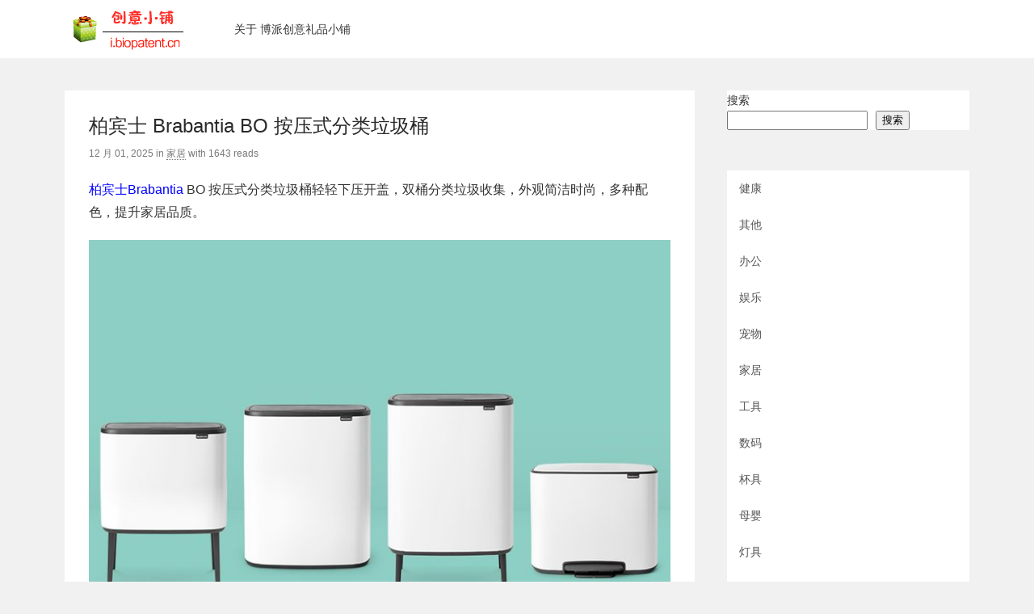

--- FILE ---
content_type: text/html; charset=UTF-8
request_url: http://i.biopatent.cn/archives/60802
body_size: 11573
content:
<!DOCTYPE html>
<html lang="zh-Hans">
<!--<![endif]-->
<head>
	<script async src="//pagead2.googlesyndication.com/pagead/js/adsbygoogle.js"></script>
<script>
     (adsbygoogle = window.adsbygoogle || []).push({
          google_ad_client: "ca-pub-3445796605630439",
          enable_page_level_ads: true
     });
</script>
    <meta charset="UTF-8" />
    <meta name="viewport" content="initial-scale=1.0,user-scalable=no,minimal-ui" />
    <title>柏宾士 Brabantia BO 按压式分类垃圾桶 | 博派创意礼品小铺</title>

    <link rel="profile" href="http://gmpg.org/xfn/11" />
    <link rel="pingback" href="http://i.biopatent.cn/xmlrpc.php" />
    <meta name='robots' content='max-image-preview:large' />
<meta name="description" content="柏宾士 Brabantia BO 按压式分类垃圾桶 - 作者: tanjie,首发于博派创意礼品小铺">
<link rel="alternate" title="oEmbed (JSON)" type="application/json+oembed" href="http://i.biopatent.cn/wp-json/oembed/1.0/embed?url=http%3A%2F%2Fi.biopatent.cn%2Farchives%2F60802" />
<link rel="alternate" title="oEmbed (XML)" type="text/xml+oembed" href="http://i.biopatent.cn/wp-json/oembed/1.0/embed?url=http%3A%2F%2Fi.biopatent.cn%2Farchives%2F60802&#038;format=xml" />
<style id='wp-img-auto-sizes-contain-inline-css' type='text/css'>
img:is([sizes=auto i],[sizes^="auto," i]){contain-intrinsic-size:3000px 1500px}
/*# sourceURL=wp-img-auto-sizes-contain-inline-css */
</style>
<style id='wp-emoji-styles-inline-css' type='text/css'>

	img.wp-smiley, img.emoji {
		display: inline !important;
		border: none !important;
		box-shadow: none !important;
		height: 1em !important;
		width: 1em !important;
		margin: 0 0.07em !important;
		vertical-align: -0.1em !important;
		background: none !important;
		padding: 0 !important;
	}
/*# sourceURL=wp-emoji-styles-inline-css */
</style>
<style id='wp-block-library-inline-css' type='text/css'>
:root{--wp-block-synced-color:#7a00df;--wp-block-synced-color--rgb:122,0,223;--wp-bound-block-color:var(--wp-block-synced-color);--wp-editor-canvas-background:#ddd;--wp-admin-theme-color:#007cba;--wp-admin-theme-color--rgb:0,124,186;--wp-admin-theme-color-darker-10:#006ba1;--wp-admin-theme-color-darker-10--rgb:0,107,160.5;--wp-admin-theme-color-darker-20:#005a87;--wp-admin-theme-color-darker-20--rgb:0,90,135;--wp-admin-border-width-focus:2px}@media (min-resolution:192dpi){:root{--wp-admin-border-width-focus:1.5px}}.wp-element-button{cursor:pointer}:root .has-very-light-gray-background-color{background-color:#eee}:root .has-very-dark-gray-background-color{background-color:#313131}:root .has-very-light-gray-color{color:#eee}:root .has-very-dark-gray-color{color:#313131}:root .has-vivid-green-cyan-to-vivid-cyan-blue-gradient-background{background:linear-gradient(135deg,#00d084,#0693e3)}:root .has-purple-crush-gradient-background{background:linear-gradient(135deg,#34e2e4,#4721fb 50%,#ab1dfe)}:root .has-hazy-dawn-gradient-background{background:linear-gradient(135deg,#faaca8,#dad0ec)}:root .has-subdued-olive-gradient-background{background:linear-gradient(135deg,#fafae1,#67a671)}:root .has-atomic-cream-gradient-background{background:linear-gradient(135deg,#fdd79a,#004a59)}:root .has-nightshade-gradient-background{background:linear-gradient(135deg,#330968,#31cdcf)}:root .has-midnight-gradient-background{background:linear-gradient(135deg,#020381,#2874fc)}:root{--wp--preset--font-size--normal:16px;--wp--preset--font-size--huge:42px}.has-regular-font-size{font-size:1em}.has-larger-font-size{font-size:2.625em}.has-normal-font-size{font-size:var(--wp--preset--font-size--normal)}.has-huge-font-size{font-size:var(--wp--preset--font-size--huge)}.has-text-align-center{text-align:center}.has-text-align-left{text-align:left}.has-text-align-right{text-align:right}.has-fit-text{white-space:nowrap!important}#end-resizable-editor-section{display:none}.aligncenter{clear:both}.items-justified-left{justify-content:flex-start}.items-justified-center{justify-content:center}.items-justified-right{justify-content:flex-end}.items-justified-space-between{justify-content:space-between}.screen-reader-text{border:0;clip-path:inset(50%);height:1px;margin:-1px;overflow:hidden;padding:0;position:absolute;width:1px;word-wrap:normal!important}.screen-reader-text:focus{background-color:#ddd;clip-path:none;color:#444;display:block;font-size:1em;height:auto;left:5px;line-height:normal;padding:15px 23px 14px;text-decoration:none;top:5px;width:auto;z-index:100000}html :where(.has-border-color){border-style:solid}html :where([style*=border-top-color]){border-top-style:solid}html :where([style*=border-right-color]){border-right-style:solid}html :where([style*=border-bottom-color]){border-bottom-style:solid}html :where([style*=border-left-color]){border-left-style:solid}html :where([style*=border-width]){border-style:solid}html :where([style*=border-top-width]){border-top-style:solid}html :where([style*=border-right-width]){border-right-style:solid}html :where([style*=border-bottom-width]){border-bottom-style:solid}html :where([style*=border-left-width]){border-left-style:solid}html :where(img[class*=wp-image-]){height:auto;max-width:100%}:where(figure){margin:0 0 1em}html :where(.is-position-sticky){--wp-admin--admin-bar--position-offset:var(--wp-admin--admin-bar--height,0px)}@media screen and (max-width:600px){html :where(.is-position-sticky){--wp-admin--admin-bar--position-offset:0px}}

/*# sourceURL=wp-block-library-inline-css */
</style><style id='wp-block-categories-inline-css' type='text/css'>
.wp-block-categories{box-sizing:border-box}.wp-block-categories.alignleft{margin-right:2em}.wp-block-categories.alignright{margin-left:2em}.wp-block-categories.wp-block-categories-dropdown.aligncenter{text-align:center}.wp-block-categories .wp-block-categories__label{display:block;width:100%}
/*# sourceURL=http://i.biopatent.cn/wp-includes/blocks/categories/style.min.css */
</style>
<style id='wp-block-search-inline-css' type='text/css'>
.wp-block-search__button{margin-left:10px;word-break:normal}.wp-block-search__button.has-icon{line-height:0}.wp-block-search__button svg{height:1.25em;min-height:24px;min-width:24px;width:1.25em;fill:currentColor;vertical-align:text-bottom}:where(.wp-block-search__button){border:1px solid #ccc;padding:6px 10px}.wp-block-search__inside-wrapper{display:flex;flex:auto;flex-wrap:nowrap;max-width:100%}.wp-block-search__label{width:100%}.wp-block-search.wp-block-search__button-only .wp-block-search__button{box-sizing:border-box;display:flex;flex-shrink:0;justify-content:center;margin-left:0;max-width:100%}.wp-block-search.wp-block-search__button-only .wp-block-search__inside-wrapper{min-width:0!important;transition-property:width}.wp-block-search.wp-block-search__button-only .wp-block-search__input{flex-basis:100%;transition-duration:.3s}.wp-block-search.wp-block-search__button-only.wp-block-search__searchfield-hidden,.wp-block-search.wp-block-search__button-only.wp-block-search__searchfield-hidden .wp-block-search__inside-wrapper{overflow:hidden}.wp-block-search.wp-block-search__button-only.wp-block-search__searchfield-hidden .wp-block-search__input{border-left-width:0!important;border-right-width:0!important;flex-basis:0;flex-grow:0;margin:0;min-width:0!important;padding-left:0!important;padding-right:0!important;width:0!important}:where(.wp-block-search__input){appearance:none;border:1px solid #949494;flex-grow:1;font-family:inherit;font-size:inherit;font-style:inherit;font-weight:inherit;letter-spacing:inherit;line-height:inherit;margin-left:0;margin-right:0;min-width:3rem;padding:8px;text-decoration:unset!important;text-transform:inherit}:where(.wp-block-search__button-inside .wp-block-search__inside-wrapper){background-color:#fff;border:1px solid #949494;box-sizing:border-box;padding:4px}:where(.wp-block-search__button-inside .wp-block-search__inside-wrapper) .wp-block-search__input{border:none;border-radius:0;padding:0 4px}:where(.wp-block-search__button-inside .wp-block-search__inside-wrapper) .wp-block-search__input:focus{outline:none}:where(.wp-block-search__button-inside .wp-block-search__inside-wrapper) :where(.wp-block-search__button){padding:4px 8px}.wp-block-search.aligncenter .wp-block-search__inside-wrapper{margin:auto}.wp-block[data-align=right] .wp-block-search.wp-block-search__button-only .wp-block-search__inside-wrapper{float:right}
/*# sourceURL=http://i.biopatent.cn/wp-includes/blocks/search/style.min.css */
</style>
<style id='global-styles-inline-css' type='text/css'>
:root{--wp--preset--aspect-ratio--square: 1;--wp--preset--aspect-ratio--4-3: 4/3;--wp--preset--aspect-ratio--3-4: 3/4;--wp--preset--aspect-ratio--3-2: 3/2;--wp--preset--aspect-ratio--2-3: 2/3;--wp--preset--aspect-ratio--16-9: 16/9;--wp--preset--aspect-ratio--9-16: 9/16;--wp--preset--color--black: #000000;--wp--preset--color--cyan-bluish-gray: #abb8c3;--wp--preset--color--white: #ffffff;--wp--preset--color--pale-pink: #f78da7;--wp--preset--color--vivid-red: #cf2e2e;--wp--preset--color--luminous-vivid-orange: #ff6900;--wp--preset--color--luminous-vivid-amber: #fcb900;--wp--preset--color--light-green-cyan: #7bdcb5;--wp--preset--color--vivid-green-cyan: #00d084;--wp--preset--color--pale-cyan-blue: #8ed1fc;--wp--preset--color--vivid-cyan-blue: #0693e3;--wp--preset--color--vivid-purple: #9b51e0;--wp--preset--gradient--vivid-cyan-blue-to-vivid-purple: linear-gradient(135deg,rgb(6,147,227) 0%,rgb(155,81,224) 100%);--wp--preset--gradient--light-green-cyan-to-vivid-green-cyan: linear-gradient(135deg,rgb(122,220,180) 0%,rgb(0,208,130) 100%);--wp--preset--gradient--luminous-vivid-amber-to-luminous-vivid-orange: linear-gradient(135deg,rgb(252,185,0) 0%,rgb(255,105,0) 100%);--wp--preset--gradient--luminous-vivid-orange-to-vivid-red: linear-gradient(135deg,rgb(255,105,0) 0%,rgb(207,46,46) 100%);--wp--preset--gradient--very-light-gray-to-cyan-bluish-gray: linear-gradient(135deg,rgb(238,238,238) 0%,rgb(169,184,195) 100%);--wp--preset--gradient--cool-to-warm-spectrum: linear-gradient(135deg,rgb(74,234,220) 0%,rgb(151,120,209) 20%,rgb(207,42,186) 40%,rgb(238,44,130) 60%,rgb(251,105,98) 80%,rgb(254,248,76) 100%);--wp--preset--gradient--blush-light-purple: linear-gradient(135deg,rgb(255,206,236) 0%,rgb(152,150,240) 100%);--wp--preset--gradient--blush-bordeaux: linear-gradient(135deg,rgb(254,205,165) 0%,rgb(254,45,45) 50%,rgb(107,0,62) 100%);--wp--preset--gradient--luminous-dusk: linear-gradient(135deg,rgb(255,203,112) 0%,rgb(199,81,192) 50%,rgb(65,88,208) 100%);--wp--preset--gradient--pale-ocean: linear-gradient(135deg,rgb(255,245,203) 0%,rgb(182,227,212) 50%,rgb(51,167,181) 100%);--wp--preset--gradient--electric-grass: linear-gradient(135deg,rgb(202,248,128) 0%,rgb(113,206,126) 100%);--wp--preset--gradient--midnight: linear-gradient(135deg,rgb(2,3,129) 0%,rgb(40,116,252) 100%);--wp--preset--font-size--small: 13px;--wp--preset--font-size--medium: 20px;--wp--preset--font-size--large: 36px;--wp--preset--font-size--x-large: 42px;--wp--preset--spacing--20: 0.44rem;--wp--preset--spacing--30: 0.67rem;--wp--preset--spacing--40: 1rem;--wp--preset--spacing--50: 1.5rem;--wp--preset--spacing--60: 2.25rem;--wp--preset--spacing--70: 3.38rem;--wp--preset--spacing--80: 5.06rem;--wp--preset--shadow--natural: 6px 6px 9px rgba(0, 0, 0, 0.2);--wp--preset--shadow--deep: 12px 12px 50px rgba(0, 0, 0, 0.4);--wp--preset--shadow--sharp: 6px 6px 0px rgba(0, 0, 0, 0.2);--wp--preset--shadow--outlined: 6px 6px 0px -3px rgb(255, 255, 255), 6px 6px rgb(0, 0, 0);--wp--preset--shadow--crisp: 6px 6px 0px rgb(0, 0, 0);}:where(.is-layout-flex){gap: 0.5em;}:where(.is-layout-grid){gap: 0.5em;}body .is-layout-flex{display: flex;}.is-layout-flex{flex-wrap: wrap;align-items: center;}.is-layout-flex > :is(*, div){margin: 0;}body .is-layout-grid{display: grid;}.is-layout-grid > :is(*, div){margin: 0;}:where(.wp-block-columns.is-layout-flex){gap: 2em;}:where(.wp-block-columns.is-layout-grid){gap: 2em;}:where(.wp-block-post-template.is-layout-flex){gap: 1.25em;}:where(.wp-block-post-template.is-layout-grid){gap: 1.25em;}.has-black-color{color: var(--wp--preset--color--black) !important;}.has-cyan-bluish-gray-color{color: var(--wp--preset--color--cyan-bluish-gray) !important;}.has-white-color{color: var(--wp--preset--color--white) !important;}.has-pale-pink-color{color: var(--wp--preset--color--pale-pink) !important;}.has-vivid-red-color{color: var(--wp--preset--color--vivid-red) !important;}.has-luminous-vivid-orange-color{color: var(--wp--preset--color--luminous-vivid-orange) !important;}.has-luminous-vivid-amber-color{color: var(--wp--preset--color--luminous-vivid-amber) !important;}.has-light-green-cyan-color{color: var(--wp--preset--color--light-green-cyan) !important;}.has-vivid-green-cyan-color{color: var(--wp--preset--color--vivid-green-cyan) !important;}.has-pale-cyan-blue-color{color: var(--wp--preset--color--pale-cyan-blue) !important;}.has-vivid-cyan-blue-color{color: var(--wp--preset--color--vivid-cyan-blue) !important;}.has-vivid-purple-color{color: var(--wp--preset--color--vivid-purple) !important;}.has-black-background-color{background-color: var(--wp--preset--color--black) !important;}.has-cyan-bluish-gray-background-color{background-color: var(--wp--preset--color--cyan-bluish-gray) !important;}.has-white-background-color{background-color: var(--wp--preset--color--white) !important;}.has-pale-pink-background-color{background-color: var(--wp--preset--color--pale-pink) !important;}.has-vivid-red-background-color{background-color: var(--wp--preset--color--vivid-red) !important;}.has-luminous-vivid-orange-background-color{background-color: var(--wp--preset--color--luminous-vivid-orange) !important;}.has-luminous-vivid-amber-background-color{background-color: var(--wp--preset--color--luminous-vivid-amber) !important;}.has-light-green-cyan-background-color{background-color: var(--wp--preset--color--light-green-cyan) !important;}.has-vivid-green-cyan-background-color{background-color: var(--wp--preset--color--vivid-green-cyan) !important;}.has-pale-cyan-blue-background-color{background-color: var(--wp--preset--color--pale-cyan-blue) !important;}.has-vivid-cyan-blue-background-color{background-color: var(--wp--preset--color--vivid-cyan-blue) !important;}.has-vivid-purple-background-color{background-color: var(--wp--preset--color--vivid-purple) !important;}.has-black-border-color{border-color: var(--wp--preset--color--black) !important;}.has-cyan-bluish-gray-border-color{border-color: var(--wp--preset--color--cyan-bluish-gray) !important;}.has-white-border-color{border-color: var(--wp--preset--color--white) !important;}.has-pale-pink-border-color{border-color: var(--wp--preset--color--pale-pink) !important;}.has-vivid-red-border-color{border-color: var(--wp--preset--color--vivid-red) !important;}.has-luminous-vivid-orange-border-color{border-color: var(--wp--preset--color--luminous-vivid-orange) !important;}.has-luminous-vivid-amber-border-color{border-color: var(--wp--preset--color--luminous-vivid-amber) !important;}.has-light-green-cyan-border-color{border-color: var(--wp--preset--color--light-green-cyan) !important;}.has-vivid-green-cyan-border-color{border-color: var(--wp--preset--color--vivid-green-cyan) !important;}.has-pale-cyan-blue-border-color{border-color: var(--wp--preset--color--pale-cyan-blue) !important;}.has-vivid-cyan-blue-border-color{border-color: var(--wp--preset--color--vivid-cyan-blue) !important;}.has-vivid-purple-border-color{border-color: var(--wp--preset--color--vivid-purple) !important;}.has-vivid-cyan-blue-to-vivid-purple-gradient-background{background: var(--wp--preset--gradient--vivid-cyan-blue-to-vivid-purple) !important;}.has-light-green-cyan-to-vivid-green-cyan-gradient-background{background: var(--wp--preset--gradient--light-green-cyan-to-vivid-green-cyan) !important;}.has-luminous-vivid-amber-to-luminous-vivid-orange-gradient-background{background: var(--wp--preset--gradient--luminous-vivid-amber-to-luminous-vivid-orange) !important;}.has-luminous-vivid-orange-to-vivid-red-gradient-background{background: var(--wp--preset--gradient--luminous-vivid-orange-to-vivid-red) !important;}.has-very-light-gray-to-cyan-bluish-gray-gradient-background{background: var(--wp--preset--gradient--very-light-gray-to-cyan-bluish-gray) !important;}.has-cool-to-warm-spectrum-gradient-background{background: var(--wp--preset--gradient--cool-to-warm-spectrum) !important;}.has-blush-light-purple-gradient-background{background: var(--wp--preset--gradient--blush-light-purple) !important;}.has-blush-bordeaux-gradient-background{background: var(--wp--preset--gradient--blush-bordeaux) !important;}.has-luminous-dusk-gradient-background{background: var(--wp--preset--gradient--luminous-dusk) !important;}.has-pale-ocean-gradient-background{background: var(--wp--preset--gradient--pale-ocean) !important;}.has-electric-grass-gradient-background{background: var(--wp--preset--gradient--electric-grass) !important;}.has-midnight-gradient-background{background: var(--wp--preset--gradient--midnight) !important;}.has-small-font-size{font-size: var(--wp--preset--font-size--small) !important;}.has-medium-font-size{font-size: var(--wp--preset--font-size--medium) !important;}.has-large-font-size{font-size: var(--wp--preset--font-size--large) !important;}.has-x-large-font-size{font-size: var(--wp--preset--font-size--x-large) !important;}
/*# sourceURL=global-styles-inline-css */
</style>

<style id='classic-theme-styles-inline-css' type='text/css'>
/*! This file is auto-generated */
.wp-block-button__link{color:#fff;background-color:#32373c;border-radius:9999px;box-shadow:none;text-decoration:none;padding:calc(.667em + 2px) calc(1.333em + 2px);font-size:1.125em}.wp-block-file__button{background:#32373c;color:#fff;text-decoration:none}
/*# sourceURL=/wp-includes/css/classic-themes.min.css */
</style>
<link rel='stylesheet' id='vytto-style-css' href='http://i.biopatent.cn/wp-content/themes/V1/style.css?ver=6.9' type='text/css' media='all' />
<link rel="https://api.w.org/" href="http://i.biopatent.cn/wp-json/" /><link rel="alternate" title="JSON" type="application/json" href="http://i.biopatent.cn/wp-json/wp/v2/posts/60802" /><link rel="canonical" href="http://i.biopatent.cn/archives/60802" />
<meta name="keywords" content="Brabantia,柏宾士,BO,按压式,分类,垃圾桶" />
<!-- powered by WP-AdminTools -->
<style type="text/css">.recentcomments a{display:inline !important;padding:0 !important;margin:0 !important;}</style><link rel='stylesheet' id='mediaelement-css' href='http://i.biopatent.cn/wp-includes/js/mediaelement/mediaelementplayer-legacy.min.css?ver=4.2.17' type='text/css' media='all' />
<link rel='stylesheet' id='wp-mediaelement-css' href='http://i.biopatent.cn/wp-includes/js/mediaelement/wp-mediaelement.min.css?ver=6.9' type='text/css' media='all' />
</head>

<body class="wp-singular post-template-default single single-post postid-60802 single-format-standard wp-theme-V1" itemscope itemtype="http://schema.org/WebPage">
<div class="metabar v-clearfix metabar--top">
    <div class="layoutSingleColumn-header v-displayCenter">
        <a href="http://i.biopatent.cn">
            <h1 class="logo v-floatLeft">Fatesinger</h1>
        </a>
        <ul class="nav-menu"><li class="page_item page-item-2"><a href="http://i.biopatent.cn/sample-page">关于 博派创意礼品小铺</a></li>
</ul>
    </div>
</div>	<div class="layoutMultiColumn-container v-displayCenter">
<div class="layoutMultiColumn--primary layoutMultiColumn">
<div class="bucket-content bucket-content--posts">
				
        <div class="bucket-item" itemtype="http://schema.org/Article" itemscope="itemscope">
            <div class="postItemTop">
                <h1 class="postItem-title" itemprop="headline">柏宾士 Brabantia BO 按压式分类垃圾桶</h1>
				<div class="postItem-meta"><span itemprop="datePublished">12 月 01, 2025</span> in                <span itemprop="articleSection"><a href="http://i.biopatent.cn/archives/category/home" rel="category tag">家居</a></span> with <span>1643 reads</span></div>
            </div>
			
            <div class="article-content" itemprop="articleBody">
                <p><a href="https://s.click.taobao.com/t?e=m%3D2%26s%3DsmbwFof2AF5w4vFB6t2Z2jAVflQIoZepMljcGUdc4HdyINtkUhsv0DkJ54B0ahYLy6Uken7n410pLA6lje90GesAXbg93kjpZPc8OjpMVxROhDobdAJC6nJi6DFpZGNcAi%2BuMw8lAJ5IEM%2FT17guY%2B0zPV6llOBVcSpj5qSCmbA%3D&amp;union_lens=lensId%3AOPT%401596784264%400b588c64_0f5c_173c7c24445_4ab3%4001" target="_blank" rel="noopener noreferrer"><span style="color: #0000ff;">柏宾士Brabantia</span></a> BO 按压式分类垃圾桶轻轻下压开盖，双桶分类垃圾收集，外观简洁时尚，多种配色，提升家居品质。</p>
<p><img fetchpriority="high" decoding="async" class="alignnone size-medium wp-image-60803" src="http://i.biopatent.cn/wp-content/uploads/2020/01/brabantia1-750x509.jpg" alt="" width="750" height="509" srcset="http://i.biopatent.cn/wp-content/uploads/2020/01/brabantia1.jpg 750w, http://i.biopatent.cn/wp-content/uploads/2020/01/brabantia1-624x423.jpg 624w" sizes="(max-width: 750px) 100vw, 750px" /> <img decoding="async" class="alignnone size-medium wp-image-60804" src="http://i.biopatent.cn/wp-content/uploads/2020/01/brabantia2-750x717.jpg" alt="" width="750" height="717" srcset="http://i.biopatent.cn/wp-content/uploads/2020/01/brabantia2.jpg 750w, http://i.biopatent.cn/wp-content/uploads/2020/01/brabantia2-624x597.jpg 624w" sizes="(max-width: 750px) 100vw, 750px" /> <img decoding="async" class="alignnone size-medium wp-image-60805" src="http://i.biopatent.cn/wp-content/uploads/2020/01/brabantia3-750x750.jpg" alt="" width="750" height="750" srcset="http://i.biopatent.cn/wp-content/uploads/2020/01/brabantia3.jpg 750w, http://i.biopatent.cn/wp-content/uploads/2020/01/brabantia3-150x150.jpg 150w, http://i.biopatent.cn/wp-content/uploads/2020/01/brabantia3-624x624.jpg 624w" sizes="(max-width: 750px) 100vw, 750px" /> <img loading="lazy" decoding="async" class="alignnone size-medium wp-image-60806" src="http://i.biopatent.cn/wp-content/uploads/2020/01/brabantia4-750x750.jpg" alt="" width="750" height="750" srcset="http://i.biopatent.cn/wp-content/uploads/2020/01/brabantia4.jpg 750w, http://i.biopatent.cn/wp-content/uploads/2020/01/brabantia4-150x150.jpg 150w, http://i.biopatent.cn/wp-content/uploads/2020/01/brabantia4-624x624.jpg 624w" sizes="auto, (max-width: 750px) 100vw, 750px" /> <img loading="lazy" decoding="async" class="alignnone size-medium wp-image-60807" src="http://i.biopatent.cn/wp-content/uploads/2020/01/brabantia5-750x750.jpg" alt="" width="750" height="750" srcset="http://i.biopatent.cn/wp-content/uploads/2020/01/brabantia5.jpg 750w, http://i.biopatent.cn/wp-content/uploads/2020/01/brabantia5-150x150.jpg 150w, http://i.biopatent.cn/wp-content/uploads/2020/01/brabantia5-624x624.jpg 624w" sizes="auto, (max-width: 750px) 100vw, 750px" /> <img loading="lazy" decoding="async" class="alignnone size-medium wp-image-60808" src="http://i.biopatent.cn/wp-content/uploads/2020/01/brabantia6-750x750.jpg" alt="" width="750" height="750" srcset="http://i.biopatent.cn/wp-content/uploads/2020/01/brabantia6.jpg 750w, http://i.biopatent.cn/wp-content/uploads/2020/01/brabantia6-150x150.jpg 150w, http://i.biopatent.cn/wp-content/uploads/2020/01/brabantia6-624x624.jpg 624w" sizes="auto, (max-width: 750px) 100vw, 750px" /> <img loading="lazy" decoding="async" class="alignnone size-medium wp-image-60809" src="http://i.biopatent.cn/wp-content/uploads/2020/01/brabantia7-750x750.jpg" alt="" width="750" height="750" srcset="http://i.biopatent.cn/wp-content/uploads/2020/01/brabantia7.jpg 750w, http://i.biopatent.cn/wp-content/uploads/2020/01/brabantia7-150x150.jpg 150w, http://i.biopatent.cn/wp-content/uploads/2020/01/brabantia7-624x624.jpg 624w" sizes="auto, (max-width: 750px) 100vw, 750px" /> <img loading="lazy" decoding="async" class="alignnone size-medium wp-image-60810" src="http://i.biopatent.cn/wp-content/uploads/2020/01/brabantia8-750x750.jpg" alt="" width="750" height="750" srcset="http://i.biopatent.cn/wp-content/uploads/2020/01/brabantia8.jpg 750w, http://i.biopatent.cn/wp-content/uploads/2020/01/brabantia8-150x150.jpg 150w, http://i.biopatent.cn/wp-content/uploads/2020/01/brabantia8-624x624.jpg 624w" sizes="auto, (max-width: 750px) 100vw, 750px" /></p>
<p>视频介绍：</p>
<div style="width: 640px;" class="wp-video"><video class="wp-video-shortcode" id="video-60802-1" width="640" height="360" preload="metadata" controls="controls"><source type="video/mp4" src="https://cloud.video.taobao.com//play/u/23055944/p/2/e/6/t/1/516464531329.mp4?_=1" /><a href="https://cloud.video.taobao.com//play/u/23055944/p/2/e/6/t/1/516464531329.mp4">https://cloud.video.taobao.com//play/u/23055944/p/2/e/6/t/1/516464531329.mp4</a></video></div>
<p><a href="https://amzn.to/41R94fc" target="_blank" rel="noopener"><span style="color: #0000ff;">亚马逊购买地址</span></a></p>
<p><a href="https://s.click.taobao.com/t?e=m%3D2%26s%3DyKqWkiwx4C0cQipKwQzePOeEDrYVVa64pRe%2F8jaAHci5VBFTL4hn2YPZrL7e1Xw%2BPx3RkWSJTuxZk6%2BcVYh4cLWaasLkFkaC3Svw5dQz7Hei4nHyq%2BNb%2FVdKToCta32aqzHEZwwinTsvqbb147FLj8YMXU3NNCg%2F" target="_blank" rel="noopener noreferrer"><span style="color: #0000ff;">淘宝购买地址</span></a>。</p>
				</div>


		</div>



<div class="bdsharebuttonbox"><a href="#" class="bds_more" data-cmd="more"></a><a href="#" class="bds_weixin" data-cmd="weixin" title="分享到微信"></a><a href="#" class="bds_tsina" data-cmd="tsina" title="分享到新浪微博"></a><a href="#" class="bds_qzone" data-cmd="qzone" title="分享到QQ空间"></a><a href="#" class="bds_tqq" data-cmd="tqq" title="分享到腾讯微博"></a><a href="#" class="bds_baidu" data-cmd="baidu" title="分享到百度搜藏"></a><a href="#" class="bds_douban" data-cmd="douban" title="分享到豆瓣网"></a><a href="#" class="bds_sqq" data-cmd="sqq" title="分享到QQ好友"></a><a href="#" class="bds_renren" data-cmd="renren" title="分享到人人网"></a><a href="#" class="bds_t163" data-cmd="t163" title="分享到网易微博"></a><a href="#" class="bds_youdao" data-cmd="youdao" title="分享到有道云笔记"></a></div>
<script>window._bd_share_config={"common":{"bdSnsKey":{},"bdText":"","bdMini":"2","bdMiniList":false,"bdPic":"","bdStyle":"0","bdSize":"32"},"share":{},"image":{"viewList":["weixin","tsina","qzone","tqq","baidu","douban","sqq","renren","t163","youdao"],"viewText":"分享到：","viewSize":"16"}};with(document)0[(getElementsByTagName('head')[0]||body).appendChild(createElement('script')).src='http://bdimg.share.baidu.com/static/api/js/share.js?v=89860593.js?cdnversion='+~(-new Date()/36e5)];</script>




		<div id="comments" class="comments-area">
<meta content="UserComments:0" itemprop="interactionCount">
        </div>		</div>
    </div>
<div class="layoutMultiColumn--secondary layoutMultiColumn">
    <aside id="block-7" class="widget widget_block widget_search"><form role="search" method="get" action="http://i.biopatent.cn/" class="wp-block-search__button-outside wp-block-search__text-button wp-block-search"    ><label class="wp-block-search__label" for="wp-block-search__input-1" >搜索</label><div class="wp-block-search__inside-wrapper" ><input class="wp-block-search__input" id="wp-block-search__input-1" placeholder="" value="" type="search" name="s" required /><button aria-label="搜索" class="wp-block-search__button wp-element-button" type="submit" >搜索</button></div></form></aside><aside id="block-5" class="widget widget_block widget_categories"><ul class="wp-block-categories-list wp-block-categories">	<li class="cat-item cat-item-24660"><a href="http://i.biopatent.cn/archives/category/health">健康</a>
</li>
	<li class="cat-item cat-item-1"><a href="http://i.biopatent.cn/archives/category/uncategorized">其他</a>
</li>
	<li class="cat-item cat-item-24695"><a href="http://i.biopatent.cn/archives/category/office">办公</a>
</li>
	<li class="cat-item cat-item-24692"><a href="http://i.biopatent.cn/archives/category/ent">娱乐</a>
</li>
	<li class="cat-item cat-item-24702"><a href="http://i.biopatent.cn/archives/category/pet">宠物</a>
</li>
	<li class="cat-item cat-item-24697"><a href="http://i.biopatent.cn/archives/category/home">家居</a>
</li>
	<li class="cat-item cat-item-24708"><a href="http://i.biopatent.cn/archives/category/%e5%b7%a5%e5%85%b7">工具</a>
</li>
	<li class="cat-item cat-item-24693"><a href="http://i.biopatent.cn/archives/category/it">数码</a>
</li>
	<li class="cat-item cat-item-24688"><a href="http://i.biopatent.cn/archives/category/bottle">杯具</a>
</li>
	<li class="cat-item cat-item-24689"><a href="http://i.biopatent.cn/archives/category/child">母婴</a>
</li>
	<li class="cat-item cat-item-24710"><a href="http://i.biopatent.cn/archives/category/light">灯具</a>
</li>
	<li class="cat-item cat-item-24704"><a href="http://i.biopatent.cn/archives/category/toy">玩具</a>
</li>
	<li class="cat-item cat-item-24694"><a href="http://i.biopatent.cn/archives/category/bag">箱包</a>
</li>
	<li class="cat-item cat-item-24698"><a href="http://i.biopatent.cn/archives/category/sport">运动</a>
</li>
	<li class="cat-item cat-item-24691"><a href="http://i.biopatent.cn/archives/category/music">音乐</a>
</li>
	<li class="cat-item cat-item-24696"><a href="http://i.biopatent.cn/archives/category/mod">餐厨</a>
</li>
</ul></aside><aside id="custom_html-3" class="widget_text widget widget_custom_html"><h3 class="widget-title">官方微信</h3><div class="textwidget custom-html-widget">欢迎大家扫码关注：

<p><a href="http://i.biopatent.cn/wp-content/uploads/2023/02/a.png"><img class="alignnone size-full wp-image-209" src="http://i.biopatent.cn/wp-content/uploads/2023/02/a.png" alt="8" width="258" height="258" /></a></p></div></aside><aside id="meta-5" class="widget widget_meta"><h3 class="widget-title">其他操作</h3>
		<ul>
						<li><a href="http://i.biopatent.cn/wp-login.php">登录</a></li>
			<li><a href="http://i.biopatent.cn/feed">条目 feed</a></li>
			<li><a href="http://i.biopatent.cn/comments/feed">评论 feed</a></li>

			<li><a href="https://cn.wordpress.org/">WordPress.org</a></li>
		</ul>

		</aside>
</div></div>
    <div class="bentoFooter v-alignCenter">
                <p>Theme V1  <a href="http://i.biopatent.cn" target="_blank" title="博派创意小铺版权所有">博派创意小铺版权所有</a> . Version 2.1.6</p>
    </div>
    </body>
    </html>
<script type="speculationrules">
{"prefetch":[{"source":"document","where":{"and":[{"href_matches":"/*"},{"not":{"href_matches":["/wp-*.php","/wp-admin/*","/wp-content/uploads/*","/wp-content/*","/wp-content/plugins/*","/wp-content/themes/V1/*","/*\\?(.+)"]}},{"not":{"selector_matches":"a[rel~=\"nofollow\"]"}},{"not":{"selector_matches":".no-prefetch, .no-prefetch a"}}]},"eagerness":"conservative"}]}
</script>
<script type="text/javascript" src="http://i.biopatent.cn/wp-includes/js/jquery/jquery.min.js?ver=3.7.1" id="jquery-core-js"></script>
<script type="text/javascript" src="http://i.biopatent.cn/wp-includes/js/jquery/jquery-migrate.min.js?ver=3.4.1" id="jquery-migrate-js"></script>
<script type="text/javascript" id="mediaelement-core-js-before">
/* <![CDATA[ */
var mejsL10n = {"language":"zh","strings":{"mejs.download-file":"\u4e0b\u8f7d\u6587\u4ef6","mejs.install-flash":"\u60a8\u6b63\u5728\u4f7f\u7528\u7684\u6d4f\u89c8\u5668\u672a\u5b89\u88c5\u6216\u542f\u7528 Flash \u64ad\u653e\u5668\uff0c\u8bf7\u542f\u7528\u60a8\u7684 Flash \u64ad\u653e\u5668\u63d2\u4ef6\uff0c\u6216\u4ece https://get.adobe.com/flashplayer/ \u4e0b\u8f7d\u6700\u65b0\u7248\u3002","mejs.fullscreen":"\u5168\u5c4f","mejs.play":"\u64ad\u653e","mejs.pause":"\u6682\u505c","mejs.time-slider":"\u65f6\u95f4\u8f74","mejs.time-help-text":"\u4f7f\u7528\u5de6 / \u53f3\u7bad\u5934\u952e\u6765\u524d\u8fdb\u4e00\u79d2\uff0c\u4e0a / \u4e0b\u7bad\u5934\u952e\u6765\u524d\u8fdb\u5341\u79d2\u3002","mejs.live-broadcast":"\u73b0\u573a\u76f4\u64ad","mejs.volume-help-text":"\u4f7f\u7528\u4e0a / \u4e0b\u7bad\u5934\u952e\u6765\u589e\u9ad8\u6216\u964d\u4f4e\u97f3\u91cf\u3002","mejs.unmute":"\u53d6\u6d88\u9759\u97f3","mejs.mute":"\u9759\u97f3","mejs.volume-slider":"\u97f3\u91cf","mejs.video-player":"\u89c6\u9891\u64ad\u653e\u5668","mejs.audio-player":"\u97f3\u9891\u64ad\u653e\u5668","mejs.captions-subtitles":"\u8bf4\u660e\u6587\u5b57\u6216\u5b57\u5e55","mejs.captions-chapters":"\u7ae0\u8282","mejs.none":"\u65e0","mejs.afrikaans":"\u5357\u975e\u8377\u5170\u8bed","mejs.albanian":"\u963f\u5c14\u5df4\u5c3c\u4e9a\u8bed","mejs.arabic":"\u963f\u62c9\u4f2f\u8bed","mejs.belarusian":"\u767d\u4fc4\u7f57\u65af\u8bed","mejs.bulgarian":"\u4fdd\u52a0\u5229\u4e9a\u8bed","mejs.catalan":"\u52a0\u6cf0\u7f57\u5c3c\u4e9a\u8bed","mejs.chinese":"\u4e2d\u6587","mejs.chinese-simplified":"\u4e2d\u6587\uff08\u7b80\u4f53\uff09","mejs.chinese-traditional":"\u4e2d\u6587 (\uff08\u7e41\u4f53\uff09","mejs.croatian":"\u514b\u7f57\u5730\u4e9a\u8bed","mejs.czech":"\u6377\u514b\u8bed","mejs.danish":"\u4e39\u9ea6\u8bed","mejs.dutch":"\u8377\u5170\u8bed","mejs.english":"\u82f1\u8bed","mejs.estonian":"\u7231\u6c99\u5c3c\u4e9a\u8bed","mejs.filipino":"\u83f2\u5f8b\u5bbe\u8bed","mejs.finnish":"\u82ac\u5170\u8bed","mejs.french":"\u6cd5\u8bed","mejs.galician":"\u52a0\u5229\u897f\u4e9a\u8bed","mejs.german":"\u5fb7\u8bed","mejs.greek":"\u5e0c\u814a\u8bed","mejs.haitian-creole":"\u6d77\u5730\u514b\u91cc\u5965\u5c14\u8bed","mejs.hebrew":"\u5e0c\u4f2f\u6765\u8bed","mejs.hindi":"\u5370\u5730\u8bed","mejs.hungarian":"\u5308\u7259\u5229\u8bed","mejs.icelandic":"\u51b0\u5c9b\u8bed","mejs.indonesian":"\u5370\u5ea6\u5c3c\u897f\u4e9a\u8bed","mejs.irish":"\u7231\u5c14\u5170\u8bed","mejs.italian":"\u610f\u5927\u5229\u8bed","mejs.japanese":"\u65e5\u8bed","mejs.korean":"\u97e9\u8bed","mejs.latvian":"\u62c9\u8131\u7ef4\u4e9a\u8bed","mejs.lithuanian":"\u7acb\u9676\u5b9b\u8bed","mejs.macedonian":"\u9a6c\u5176\u987f\u8bed","mejs.malay":"\u9a6c\u6765\u8bed","mejs.maltese":"\u9a6c\u8033\u4ed6\u8bed","mejs.norwegian":"\u632a\u5a01\u8bed","mejs.persian":"\u6ce2\u65af\u8bed","mejs.polish":"\u6ce2\u5170\u8bed","mejs.portuguese":"\u8461\u8404\u7259\u8bed","mejs.romanian":"\u7f57\u9a6c\u5c3c\u4e9a\u8bed","mejs.russian":"\u4fc4\u8bed","mejs.serbian":"\u585e\u5c14\u7ef4\u4e9a\u8bed","mejs.slovak":"\u65af\u6d1b\u4f10\u514b\u8bed","mejs.slovenian":"\u65af\u6d1b\u6587\u5c3c\u4e9a\u8bed","mejs.spanish":"\u897f\u73ed\u7259\u8bed","mejs.swahili":"\u65af\u74e6\u5e0c\u91cc\u8bed","mejs.swedish":"\u745e\u5178\u8bed","mejs.tagalog":"\u4ed6\u52a0\u7984\u8bed","mejs.thai":"\u6cf0\u8bed","mejs.turkish":"\u571f\u8033\u5176\u8bed","mejs.ukrainian":"\u4e4c\u514b\u5170\u8bed","mejs.vietnamese":"\u8d8a\u5357\u8bed","mejs.welsh":"\u5a01\u5c14\u58eb\u8bed","mejs.yiddish":"\u610f\u7b2c\u7eea\u8bed"}};
//# sourceURL=mediaelement-core-js-before
/* ]]> */
</script>
<script type="text/javascript" src="http://i.biopatent.cn/wp-includes/js/mediaelement/mediaelement-and-player.min.js?ver=4.2.17" id="mediaelement-core-js"></script>
<script type="text/javascript" src="http://i.biopatent.cn/wp-includes/js/mediaelement/mediaelement-migrate.min.js?ver=6.9" id="mediaelement-migrate-js"></script>
<script type="text/javascript" id="mediaelement-js-extra">
/* <![CDATA[ */
var _wpmejsSettings = {"pluginPath":"/wp-includes/js/mediaelement/","classPrefix":"mejs-","stretching":"responsive","audioShortcodeLibrary":"mediaelement","videoShortcodeLibrary":"mediaelement"};
//# sourceURL=mediaelement-js-extra
/* ]]> */
</script>
<script type="text/javascript" src="http://i.biopatent.cn/wp-includes/js/mediaelement/wp-mediaelement.min.js?ver=6.9" id="wp-mediaelement-js"></script>
<script type="text/javascript" src="http://i.biopatent.cn/wp-includes/js/mediaelement/renderers/vimeo.min.js?ver=4.2.17" id="mediaelement-vimeo-js"></script>
<script id="wp-emoji-settings" type="application/json">
{"baseUrl":"https://s.w.org/images/core/emoji/17.0.2/72x72/","ext":".png","svgUrl":"https://s.w.org/images/core/emoji/17.0.2/svg/","svgExt":".svg","source":{"concatemoji":"http://i.biopatent.cn/wp-includes/js/wp-emoji-release.min.js?ver=6.9"}}
</script>
<script type="module">
/* <![CDATA[ */
/*! This file is auto-generated */
const a=JSON.parse(document.getElementById("wp-emoji-settings").textContent),o=(window._wpemojiSettings=a,"wpEmojiSettingsSupports"),s=["flag","emoji"];function i(e){try{var t={supportTests:e,timestamp:(new Date).valueOf()};sessionStorage.setItem(o,JSON.stringify(t))}catch(e){}}function c(e,t,n){e.clearRect(0,0,e.canvas.width,e.canvas.height),e.fillText(t,0,0);t=new Uint32Array(e.getImageData(0,0,e.canvas.width,e.canvas.height).data);e.clearRect(0,0,e.canvas.width,e.canvas.height),e.fillText(n,0,0);const a=new Uint32Array(e.getImageData(0,0,e.canvas.width,e.canvas.height).data);return t.every((e,t)=>e===a[t])}function p(e,t){e.clearRect(0,0,e.canvas.width,e.canvas.height),e.fillText(t,0,0);var n=e.getImageData(16,16,1,1);for(let e=0;e<n.data.length;e++)if(0!==n.data[e])return!1;return!0}function u(e,t,n,a){switch(t){case"flag":return n(e,"\ud83c\udff3\ufe0f\u200d\u26a7\ufe0f","\ud83c\udff3\ufe0f\u200b\u26a7\ufe0f")?!1:!n(e,"\ud83c\udde8\ud83c\uddf6","\ud83c\udde8\u200b\ud83c\uddf6")&&!n(e,"\ud83c\udff4\udb40\udc67\udb40\udc62\udb40\udc65\udb40\udc6e\udb40\udc67\udb40\udc7f","\ud83c\udff4\u200b\udb40\udc67\u200b\udb40\udc62\u200b\udb40\udc65\u200b\udb40\udc6e\u200b\udb40\udc67\u200b\udb40\udc7f");case"emoji":return!a(e,"\ud83e\u1fac8")}return!1}function f(e,t,n,a){let r;const o=(r="undefined"!=typeof WorkerGlobalScope&&self instanceof WorkerGlobalScope?new OffscreenCanvas(300,150):document.createElement("canvas")).getContext("2d",{willReadFrequently:!0}),s=(o.textBaseline="top",o.font="600 32px Arial",{});return e.forEach(e=>{s[e]=t(o,e,n,a)}),s}function r(e){var t=document.createElement("script");t.src=e,t.defer=!0,document.head.appendChild(t)}a.supports={everything:!0,everythingExceptFlag:!0},new Promise(t=>{let n=function(){try{var e=JSON.parse(sessionStorage.getItem(o));if("object"==typeof e&&"number"==typeof e.timestamp&&(new Date).valueOf()<e.timestamp+604800&&"object"==typeof e.supportTests)return e.supportTests}catch(e){}return null}();if(!n){if("undefined"!=typeof Worker&&"undefined"!=typeof OffscreenCanvas&&"undefined"!=typeof URL&&URL.createObjectURL&&"undefined"!=typeof Blob)try{var e="postMessage("+f.toString()+"("+[JSON.stringify(s),u.toString(),c.toString(),p.toString()].join(",")+"));",a=new Blob([e],{type:"text/javascript"});const r=new Worker(URL.createObjectURL(a),{name:"wpTestEmojiSupports"});return void(r.onmessage=e=>{i(n=e.data),r.terminate(),t(n)})}catch(e){}i(n=f(s,u,c,p))}t(n)}).then(e=>{for(const n in e)a.supports[n]=e[n],a.supports.everything=a.supports.everything&&a.supports[n],"flag"!==n&&(a.supports.everythingExceptFlag=a.supports.everythingExceptFlag&&a.supports[n]);var t;a.supports.everythingExceptFlag=a.supports.everythingExceptFlag&&!a.supports.flag,a.supports.everything||((t=a.source||{}).concatemoji?r(t.concatemoji):t.wpemoji&&t.twemoji&&(r(t.twemoji),r(t.wpemoji)))});
//# sourceURL=http://i.biopatent.cn/wp-includes/js/wp-emoji-loader.min.js
/* ]]> */
</script>


--- FILE ---
content_type: text/html; charset=utf-8
request_url: https://www.google.com/recaptcha/api2/aframe
body_size: 266
content:
<!DOCTYPE HTML><html><head><meta http-equiv="content-type" content="text/html; charset=UTF-8"></head><body><script nonce="KovUuA7HywpZwwvpElP1rw">/** Anti-fraud and anti-abuse applications only. See google.com/recaptcha */ try{var clients={'sodar':'https://pagead2.googlesyndication.com/pagead/sodar?'};window.addEventListener("message",function(a){try{if(a.source===window.parent){var b=JSON.parse(a.data);var c=clients[b['id']];if(c){var d=document.createElement('img');d.src=c+b['params']+'&rc='+(localStorage.getItem("rc::a")?sessionStorage.getItem("rc::b"):"");window.document.body.appendChild(d);sessionStorage.setItem("rc::e",parseInt(sessionStorage.getItem("rc::e")||0)+1);localStorage.setItem("rc::h",'1769482548101');}}}catch(b){}});window.parent.postMessage("_grecaptcha_ready", "*");}catch(b){}</script></body></html>